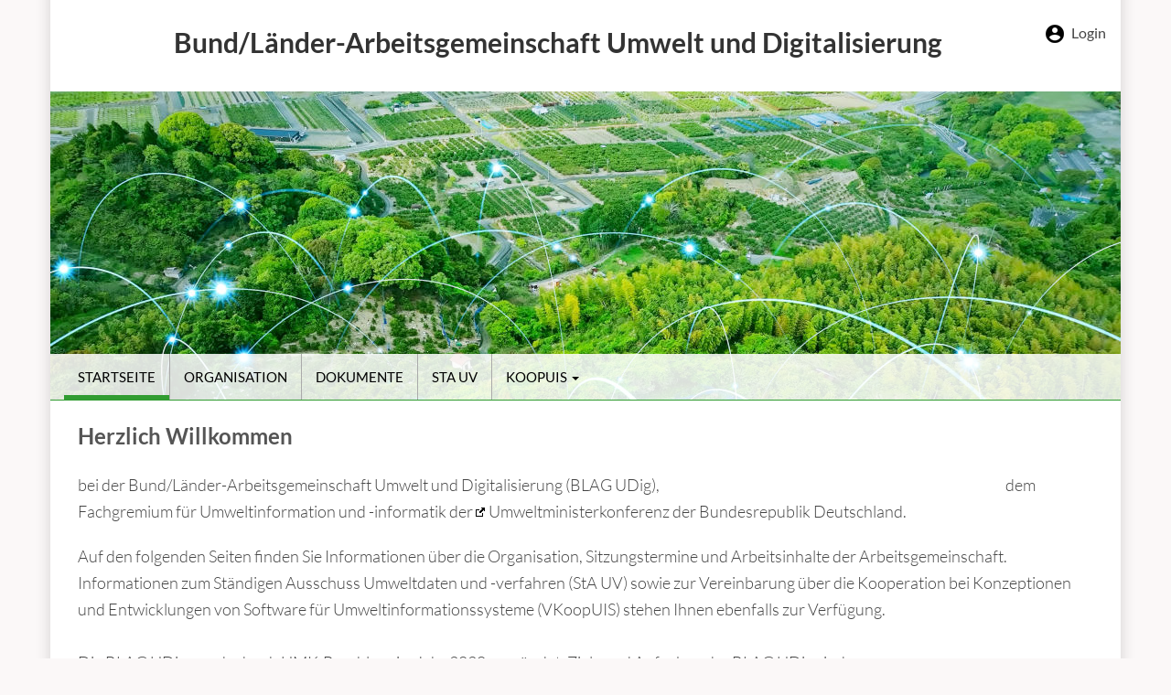

--- FILE ---
content_type: text/html; charset=UTF-8
request_url: https://www.blag-udig.de/
body_size: 3746
content:

<!DOCTYPE html>

<html lang="de">

<head>

	
<title>Startseite - Bund/Länder-Arbeitsgemeinschaft Umwelt und Digitalisierung (BLAG UDig)</title>

<meta charset="utf-8">
<meta name="viewport" content="width=device-width, initial-scale=1">

<meta http-equiv="X-UA-Compatible" content="IE=edge">

<meta name="keywords" lang="de" content="Bund/Länder-Arbeitsgemeinschaft Umwelt und Digitalisierung (BLAG UDig)">
<meta name="description" lang="de" content="Bund/Länder-Arbeitsgemeinschaft Umwelt und Digitalisierung (BLAG UDig)">

<meta name="robots" content="index,follow">

<meta name="format-detection" content="telephone=no">
<meta name="msapplication-TileColor" content="#ffffff">

<meta name="generator" content="WebGenia Content 8.0 - WebMen Internet GmbH - http://www.webmen.de/">

<meta name="theme-color" content="#319C31">

<link rel="icon" type="image/svg"  href="images/favicon-5.svg">

<link rel="canonical" href="https://www.blag-udig.de/Startseite-5.html" />

	
		<link rel="stylesheet" href="styles/bootstrap.3.3.7.min.css">
		<link rel="stylesheet" href="styles/wgc8.css?v=3" media="screen">
		<link rel="stylesheet" href="styles/styles_desktop.css?v=3" media="screen">
		<link rel="stylesheet" href="styles/styles_991.css?v=3" media="screen">
		<link rel="stylesheet" href="styles/styles_769.css?v=3" media="screen">
		<link rel="stylesheet" href="styles/styles_rest.css?v=3" media="screen">
		<link rel="stylesheet" href="styles/buttons.css?v=3" media="screen">
		<link rel="stylesheet" href="styles/fonts.css?v=3" media="screen">
		<link rel="stylesheet" href="styles/links.css?v=3" media="screen">
		<link rel="stylesheet" href="styles/gallery_modal.css?v=3" media="screen">
								<link rel="stylesheet" href="styles/login.css?v=1" media="screen">
		<link rel="stylesheet" href="styles/print.css?v=1" media="print">

									<link rel="stylesheet" type="text/css" href="styles/brws_mac_ch.css" media="screen">
					

		<script src="scripts/jquery-3.7.1.min.js"></script><!-- vorher 3.1.1 -->
		<script src="scripts/bootstrap.3.3.7.min.js"></script>
		<script src="scripts/jquerys_top.js?v=2"></script>
		<script src="scripts/jquery.lazyload.min.js"></script>
		<script src="scripts/validator.min.js"></script>

		<link href="styles/checkbox.css" rel="stylesheet" media="screen">

		
		<style>
			.DivLogin {
				background: transparent url(images/login-rounded-right.png) no-repeat 0px 7px;
			}

			.navbar-btn {
				background: transparent url(images/bg_login_5.gif) no-repeat 5px 50%;
			}

			.MehrLesenLink a:link,
			.MehrLesenLink a:visited {
				color: #319C31;
			}

			.MehrLesenLink a:hover,
			.MehrLesenLink a:active,
			.MehrLesenLink a:focus {
				color: #444 !important;
			}

			.PlainTextLink a:hover,
			.PlainTextLink a:active,
			.PlainTextLink a:focus {
				color: #319C31 !important;
			}

			.btn-primary {
				background-color: #319C31 !important;
				border: none;
				color: #fff;
				font-size: 20px !important;
			}

			@media (min-width:769px) {

				.nav>li>a:hover,
				.nav>li>a:focus {
					background: transparent url(images/nav_line_5.gif) no-repeat 50% 100% !important;
					color: #000 !important;
				}

				.navbar .navbar-nav>.active>a,
				.navbar .navbar-nav>.active>a:hover,
				.navbar .navbar-nav>.active>a:focus {
					background: transparent url(images/nav_line_5.gif) no-repeat 50% 100% !important;
					color: #000 !important;
				}

			}

			@media (max-width:768px) {

				.nav>li>a:hover,
				.nav>li>a:focus {
					color: #319C31 !important;
				}

				.navbar .navbar-nav>.active>a,
				.navbar .navbar-nav>.active>a:hover,
				.navbar .navbar-nav>.active>a:focus {
					color: #319C31 !important;
				}

				.dropdown-menu>li>a:focus,
				.dropdown-menu>li>a:hover {
					background-color: #fff !important;
					color: #319C31 !important;
				}

				.dropdown-menu>.active>a,
				.dropdown-menu>.active>a:focus,
				.dropdown-menu>.active>a:hover {
					background-color: #fff !important;
					color: #319C31 !important;
					outline: 0 none;
					text-decoration: none;
				}

			}
		</style>

	
</head>

<body class="area5">

	
	<nav aria-label="Direktsprunglinks innerhalb dieser Seite" id="nav-invisible">

		<a class="unsichtbar" href="#samainmenuA">Hauptnavigation anspringen</a>
		<a class="unsichtbar" href="#sacontentA">Hauptbereich anspringen</a>
				<a class="unsichtbar" href="#footerA">Fußbereich anspringen</a>

	</nav>
	
	<div id="wrap">

		<header class="container no-gutter NoPrint">

			<div class="col-lg-11 col-md-11 col-sm-10 col-xs-12">

				
				<div class="DivLogo">

					<a href="Startseite-5.html" aria-label="Zur Startseite"><img src="images/logo_5.png" class="ImgLogo" alt="Bund/Länder-Arbeitsgemeinschaft Umwelt und Digitalisierung"></a>

				</div>

				
				<div class="DivTitle TitleText" >

					Bund/Länder-Arbeitsgemeinschaft Umwelt und Digitalisierung
				</div>

			</div>

			<div class="col-lg-1 col-md-1 col-sm-2 col-xs-0 text-right" id="saintern">

					
						<div class="DivLogin LoginLink">

							<a href="#" data-toggle="modal" data-target="#login-modal">Login</a>

						</div>
							
						
					
				</div>
		</header>

		
		<section aria-label="Naturaufnahme" class="container no-gutter NoPrint DivHeadPic" style="background:url(images/headpic_5.jpg) no-repeat 50% 0 !important;height:337px;">

		</section>

		<div class="container no-gutter NoPrint" id="samainmenu"><a id="samainmenuA" tabindex="-1"></a>

			<!-- http://www.w3schools.com/bootstrap/tryit.asp?filename=trybs_navbar_collapse&stacked=h -->


<div id="nav" class="navSettings">

	<nav class="navbar">

		<div class="container no-gutter">

			
				<div class="navbar-header">

					<button type="button" class="btn btn-default navbar-btn LoginBtn" onclick="location.href='save/'">Login</button>
					<button type="button" class="navbar-toggle" data-toggle="collapse" data-target="#myNavbar" aria-label="Menü öffnen">
						<span class="icon-bar"></span>
						<span class="icon-bar"></span>
						<span class="icon-bar"></span>
					</button>

				</div>
			
			<div class="collapse navbar-collapse" id="myNavbar">

				<ul class="nav navbar-nav">

					
						<li class="active"><a href="Startseite-5.html" >Startseite</a>

									
			</li>

		
						<li class=""><a href="Organisation-59.html" >Organisation</a>

									
			</li>

		
						<li class=""><a href="Dokumente-62.html" >Dokumente</a>

									
			</li>

		
						<li class=""><a href="StA-UV.html" >StA UV</a>

									
			</li>

		
						<li class=" dropdown"><a href="KoopUIS.html"  class="dropdown-toggle" data-toggle="dropdown" role="button" aria-haspopup="true" aria-expanded="true" >KoopUIS <span class="caret"></span></a>

									
										<ul class="dropdown-menu">

											
												<li><a href="KoopUIS-Organisation-340.html">Organisation</a></li>

					
												<li><a href="KoopUIS-Projektuebersicht.html">Projektübersicht</a></li>

										
				</ul>

			
			</li>

		


		</ul>

			</div>

		</div>

	</nav>

</div>
		</div>

		<div class="DivPrintLogo">

			<img src="images/logo_5.png" class="ImgLogo" alt="Bund/Länder-Arbeitsgemeinschaft Umwelt und Digitalisierung"><br>

			<span style="font-size:26px;">Bund/Länder-Arbeitsgemeinschaft Umwelt und Digitalisierung</span>

		</div>

		<main class="container no-gutter-991 DivContent" style="border-top:1px solid #319C31;" id="sacontent">

			<div class="col-lg-12 col-md-12 col-sm-12 col-xs-12">

				
				<a id="sacontentA" tabindex="-1"></a><h1>Herzlich Willkommen</h1>

				




	<a id="ct69"></a>
	
	<div class="row PlainText PlainTextLink" style="margin-bottom:30px;" id="conID69">

		
		<!-- Bild-Text-Templates inkl. Mehr-lesen -->

			<div class="col-sm-12">

				
					
				
				<div>

				
				
				
					
						<p>bei der Bund/L&auml;nder-Arbeitsgemeinschaft Umwelt und Digitalisierung (BLAG UDig),&nbsp; &nbsp; &nbsp; &nbsp; &nbsp; &nbsp; &nbsp; &nbsp; &nbsp; &nbsp; &nbsp; &nbsp; &nbsp; &nbsp; &nbsp; &nbsp; &nbsp; &nbsp; &nbsp; &nbsp; &nbsp; &nbsp; &nbsp; &nbsp; &nbsp; &nbsp; &nbsp; &nbsp; &nbsp; &nbsp; &nbsp; &nbsp; &nbsp; &nbsp; &nbsp; &nbsp; &nbsp; &nbsp; &nbsp; &nbsp; &nbsp; &nbsp; &nbsp; &nbsp; &nbsp; &nbsp; &nbsp; &nbsp; &nbsp; &nbsp; &nbsp; &nbsp; &nbsp; &nbsp; &nbsp; &nbsp; &nbsp; &nbsp; &nbsp; &nbsp; &nbsp; &nbsp; &nbsp; dem Fachgremium f&uuml;r Umweltinformation und -informatik der <a href="https://umweltministerkonferenz.de" target="_blank" class="ExternalLink">Umweltministerkonferenz der Bundesrepublik Deutschland</a>.</p>

<div>
<div>
<div>Auf den folgenden Seiten finden Sie Informationen &uuml;ber die Organisation, Sitzungstermine und Arbeitsinhalte der Arbeitsgemeinschaft.</div>

<div>Informationen zum St&auml;ndigen Ausschuss Umweltdaten und -verfahren (StA UV) sowie zur Vereinbarung &uuml;ber die Kooperation bei Konzeptionen und Entwicklungen von Software f&uuml;r Umweltinformationssysteme (VKoopUIS) stehen Ihnen ebenfalls zur Verf&uuml;gung.</div>

<div>&nbsp;</div>

<div>Die BLAG UDig wurde durch UMK-Beschluss im Jahr 2020 gegr&uuml;ndet. Ziele und Aufgaben der BLAG UDig sind u.a.:
<div>
<div>
<ul>
	<li>Abstimmung gemeinsamer Bund-L&auml;nder-Ziele und Begleitung&nbsp;ihrer Umsetzung, insbesondere im Hinblick auf die&nbsp;innerhalb der Umweltverwaltung ben&ouml;tigten informationstechnischen Systeme,</li>
	<li>Erarbeitung von L&ouml;sungen und Empfehlungen f&uuml;r die Umweltverwaltungen der L&auml;nder und des Bundes,&nbsp;</li>
	<li>Zusammenarbeit mit der Umweltministerkonferenz (UMK): Beratung und Impulsgebung gegen&uuml;ber der UMK sowie Bearbeitung von Auftr&auml;gen der UMK</li>
	<li>Zusammenarbeit mit anderen UMK-Gremien: Digitalisierung als &uuml;bergreifendes Thema f&uuml;r alle Bund/L&auml;nder-Arbeitsgemeinschaften</li>
	<li>Inhaltliche Schwerpunkte der BLAG UDig sind Citizen Science/Crowd Data, Open Data, K&uuml;nstliche Intelligenz, Fernerkundung</li>
</ul>

<div>Mitglieder der BLAG UDig sind die f&uuml;r Digitalisierungsbelange zust&auml;ndigen Abteilungsleitungen der obersten Landesumweltbeh&ouml;rden und die zust&auml;ndige Unterabteilungsleitung der obersten Bundesumweltbeh&ouml;rde.</div>
</div>
</div>
</div>
</div>
</div>

					
					
				
				</div>

				
			</div>

		
		
	</div>

	


			</div>

			
		</main>

		<div id="push"></div>

	</div>

			<footer id="footer" class="NoPrint"  style="margin-bottom:83px !important;" ><a id="footerA" tabindex="-1"></a>

			<div class="container no-gutter NoPrint DivFooterInner" style="background-color:#74B574;">

								
				<span class="FooterLinkOff"><a href="Datenschutz-18.html">Datenschutz</a></span><br class="br-only-rest">
				
				<span class="FooterLinkOff"><a href="Impressum-19.html">Impressum</a></span><br class="br-only-rest">
				
				<span class="FooterLinkOff"><a href="Sitemap-20.html">Sitemap</a></span><br class="br-only-rest">

				<span class="FooterLinkOff"><a href="Barrierefreiheit-424.html">Barrierefreiheit</a></span>

				<!--<span class="FooterLinkOff btn-bf"><a href="#top">Barrierefreiheit</a></span>-->

			</div>

		</footer>
	<div class="modal fade" id="login-modal" tabindex="-1" role="dialog" aria-hidden="true" style="display: none;z-index: 1001100;">
	<div class="modal-dialog">
		<div class="loginmodal-container">
			<form method="post" action="save/index.php">
			<h1>Login zum Internen Bereich</h1>
			<label for="Benutzerkennung">Benutzerkennung *</label>
			<input type="text" name="blagkennung" id="Benutzerkennung" class="input-login">
			<label for="Passwort">Passwort *</label>
			<input type="password" name="blagpw" id="Passwort" class="input-login" style="margin-bottom:20px;">
			<input type="submit" name="login" class="btn btn-default" value="Login">&nbsp;&nbsp;<button type="button" class="btn btn-link" data-dismiss="modal">Abbrechen</button>
			</form>
		</div>
	</div>
</div>
		<div class="NoPrint" style="display:none;"><a id="back-to-top" href="#" class="btn btn-primary btn-lg back-to-top" role="button" aria-label="Seitenanfang" data-toggle="tooltip" data-placement="left"><span class="glyphicon glyphicon-chevron-up"></span></a></div>

		<script src="scripts/jquerys_bottom.js"></script>

		<!-- GENERATED BY WebGenia Content 8 -->
		<!-- Copyright 1996-2026 WebMen Internet GmbH -->

	
</body>

</html>



--- FILE ---
content_type: text/css
request_url: https://www.blag-udig.de/styles/wgc8.css?v=3
body_size: 2178
content:
html, body {
	height: 100%;
	font-size:100%;
}
body{
	font-size:87.5%
}

.DivPrintLogo {
	display:none;
}

/* TEMPLATES */

.Template3 {
	margin-bottom:5px;
}

.Template4 {
	margin-top:5px;
}

.Template5 {
	margin:0px;
}


a:focus, button:focus, input:focus, textarea:focus, select:focus, label:focus {
	outline: 2px solid #444 !important;
	outline-offset: 2px !important;
}

/* Sprunglinks barrierefrei */

#nav-invisible {
	position: absolute;
	top: 5px;
	left: 0px;
	font-family: 'Roboto',verdana,sans-serif;
	font-size: 1em;
}

.unsichtbar:not(:focus) {
	position: absolute;
	height: 1px;
	width: 1px;
	overflow: hidden;
	clip: rect(0 0 0 0);
	clip-path: inset(100%);
	white-space: nowrap;
}

:target:before {
	content: "";
	display: block;
	height: 93px;
	margin: -93px 0 0 0;
	z-index: -9999;
}



/* PICS */

.TempatePic {
	max-width:100%;
	height: auto;
}

.Tempate11Pic {
	max-width:100%;
	height: auto;
	margin-bottom:10px;
}

.GalThumb {
	margin:0px 10px 10px 0px;
	float:left;
}

.ImgHeadPic {
	height: auto;
	max-width:100%;
}

.ImgLogo {
	height: auto;
	max-width:100%;
	display: inline-block;
}

.ImgLogo {
	height: auto;
	max-width:100%;
	display: block;
}



/* IFRAMES */

.elastic-iframe {
	position: relative;
	padding-bottom: 55%;
	padding-top: 15px;
	height: 0;
	overflow: hidden;
}

.elastic-iframe iframe {
	position: absolute;
	top: 0;
	left: 0;
	width: 100%;
	height: 100%;
}

iframe {
	display:block;
}




/* FORMULARE */

label {
	font-weight:300 !important;
	margin-top:10px;
}

.checkboxMarginBottom {
	margin-bottom:10px;
}

.btn-default:focus,
.btn-default.focus {
  color: #333;
  background-color: #e6e6e6;
  border-color: #8c8c8c;
}
.btn-default:hover {
  color: #333;
  background-color: #e6e6e6;
  border-color: #adadad;
}



/* DIVERSES */

th, td {
	padding:5px !important;
}

.DivBreadcrumb {
	margin-bottom:30px;
}

.DivAdressPrint {
	display:none;
}

ol, ul {
	margin-bottom: 20px;
	margin-top: 0;
}

.Sitemap ul {
	margin-left:-20px;
}

.DocUl {
	margin-left:-24px;
	list-style-type:none;
}

.DocUl li {
	margin-bottom:6px;
}

.DocUlFaq {
	margin-left:-40px;
	list-style-type:none;
}

.DocUlFaq li {
	margin-bottom:6px;
}

.AlignLeft {
	text-align:left !important;
}

.AlignCenter {
	text-align:center !important;
}

.AlignRight {
	text-align:right !important;
}

.close {
	opacity: 1 !important;
}

.ExtraRightPadding30 {

}

.ExternalLink {
	background:transparent url(../images/external_link.png) no-repeat 0% 60%;
	padding:0px 0px 0px 14px;
}

.DisplayFlex {
	display:flex;
	display: -webkit-flex;
	-webkit-flex-flow: row wrap;
	flex-flow: row wrap;
}

.no-gutter {
	padding-right:0px;
	padding-left:0px;
}

.PreviewBg {
	background:transparent url(../images/preview_bg.gif) repeat 0 0;
}

.markSearchString {
	background:#ff0;
}

.back-to-top {
	cursor: pointer;
	position: fixed;
	bottom: 20px;
	right: 20px;
	display:none;
}

.cc_container {
	background:transparent url(../images/bg_cockieconsent.png) repeat 0 0 !important;
}

.btn-primary.focus, .btn-primary:focus {
    background-color: #666666 !important;
    border:none;
    color: #fff;
}

.btn-primary:hover {
    background-color: #666666 !important;
    border:none;
    color: #fff;
}


.form-horizontal .control-label {
    text-align:left;
    font-weight:300 !important;
    margin-bottom:5px;
}

.form-control {
    font-size: 20px;
    height: auto !important;
}

/* pagination style */
.pagin {
padding: 2px 0;
margin-top: 20px;
font-weight: bold;
}
.pagin * {
padding: 6px 8px;
margin: 0;
}
.pagin a, .pagin a {
background-color: #EFEFEF;
color: #666666;
text-decoration: none;
}
.pagin a:visited {
background-color: #EFEFEF;
color: #60606F;
text-decoration: none;
}
.pagin a:hover, .pagin a:active {
background-color: white;
color: #CC0000;
text-decoration: none;
}
.pagin span {
cursor: default;
background-color: #F0F0F0;
color: #B0B0B0;
}
.pagin span.current {
background-color: #666666;
color: white;
}


/* NAVIGATION */

@media (min-width:769px) {

	.navbar .navbar-nav > li > a:hover, .navbar .navbar-nav > li > a:focus {
		color: #000;  /*Sets the text hover color on navbar*/
	}
	
	.navbar .navbar-nav > .active > a, .navbar .navbar-nav > .active >   
	a:hover, .navbar .navbar-nav > .active > a:focus {
		color: #000; /*BACKGROUND color for active*/
		background:transparent;
	}
	
	.navbar {
		background:transparent !important;
		border:none !important;
		border-color: #fff;
	}
	
	.dropdown-menu > li > a:hover,
	.dropdown-menu > li > a:focus {
		color: #000;
		text-decoration: none;
		background-color: #66CCFF;  /*change color of links in drop down here*/
	}
	
	.nav > li > a:link,
	.nav > li > a:visited,
	.nav > li > a:active {
		font-family:'Lato',arial,verdana,sans-serif;
		font-size:15px;
		color:#000;
		text-transform:uppercase;
		text-decoration: none;
		background-color:transparent;
		font-weight:400;
	}
	
	
	.navbar .navbar-nav > li > a {
		color: 000; /*Change active text color here*/
	}

	.dropdown-menu {
	    background-clip: padding-box;
	    background-color: #fff;
	    border: 1px solid rgba(0, 0, 0, 0.15);
	    border-radius: 0px;
	    box-shadow: 0 6px 12px rgba(0, 0, 0, 0.176);
	    display: none;
	    float: left;
	    font-size: 15px;
	    left: 0;
	    list-style: outside none none;
	    margin: 2px 0 0;
	    width: 320px;
	    padding: 5px 0;
	    position: absolute;
	    text-align: left;
	    top: 100%;
	    z-index: 1000;
	    font-weight: 300;
	    font-family:'Lato',arial,verdana,sans-serif;
	}
	
	.dropdown-menu.pull-right {
	    left: auto;
	    right: 0;
	}
	.dropdown-menu .divider {
	    background-color: #e5e5e5;
	    height: 1px;
	    margin: 9px 0;
	    overflow: hidden;
	}
	.dropdown-menu > li > a {
	    clear: both;
	    color: #000;
	    display: block;
	    font-weight: 300;
	    line-height: 1.42857;
	    padding: 3px 20px;
white-space: normal !important;
	    border-right: none !important;
	}
	.dropdown-menu > li > a:focus, .dropdown-menu > li > a:hover {
	    background-color: #f5f5f5;
	    color: #262626;
	    text-decoration: none;
	}
	.dropdown-menu > .active > a, .dropdown-menu > .active > a:focus, .dropdown-menu > .active > a:hover {
	    background-color: #ddd;
	    color: #000;
	    outline: 0 none;
	    text-decoration: none;
	}
	.dropdown-menu > .disabled > a, .dropdown-menu > .disabled > a:focus, .dropdown-menu > .disabled > a:hover {
	    color: #000;
	}
	.dropdown-menu > .disabled > a:focus, .dropdown-menu > .disabled > a:hover {
	    background-color: transparent;
	    background-image: none;
	    cursor: not-allowed;
	    text-decoration: none;
	}
	
	
	ul.navbar-nav > li{
	  float: left;
	  list-style: none;
	  padding:0px;
	  border-right: 1px solid #aaa;
	}
	ul.navbar-nav > li a{
	  text-decoration: none;
	}
	ul.navbar-nav > li:last-child{  
	  border-right: none;
	}

}

@media (max-width:768px) {

	.navbar .navbar-nav > li > a:hover, .navbar .navbar-nav > li > a:focus {
		color: #000;  /*Sets the text hover color on navbar*/
	}
	
	.navbar .navbar-nav > .active > a, .navbar .navbar-nav > .active >   
	a:hover, .navbar .navbar-nav > .active > a:focus {
		color: #000; /*BACKGROUND color for active*/
		background:transparent;
	}
	
	.navbar {
		background:transparent !important;
		border:none !important;
		border-color: #fff;
	}
	
	.dropdown-menu > li > a:hover,
	.dropdown-menu > li > a:focus {
		color: #000;
		text-decoration: none;
		background-color: #66CCFF;  /*change color of links in drop down here*/
	}
	
	.nav > li > a:link,
	.nav > li > a:visited,
	.nav > li > a:active {
		font-family:'Lato',arial,verdana,sans-serif;
		font-size:16px;
		color:#000;
		text-transform:uppercase;
		text-decoration: none;
		background-color:transparent;
		font-weight:400;
	}
	
	
	.navbar .navbar-nav > li > a {
		color: 000; /*Change active text color here*/
	}

	.dropdown-menu {
	    background-clip: padding-box;
	    background-color: #fff;
	    border: 1px solid rgba(0, 0, 0, 0.15);
	    border-radius: 0px;
	    box-shadow: 0 6px 12px rgba(0, 0, 0, 0.176);
	    display: none;
	    float: left;
	    font-size: 16px;
	    left: 0;
	    list-style: outside none none;
	    margin: 2px 0 0;
	    min-width: 200px;
	    padding: 5px 0;
	    position: absolute;
	    text-align: left;
	    top: 100%;
	    z-index: 1000;
	    font-weight: 300;
	    font-family:'Lato',arial,verdana,sans-serif;
	}
	.dropdown-menu.pull-right {
	    left: auto;
	    right: 0;
	}
	.dropdown-menu .divider {
	    background-color: #e5e5e5;
	    height: 1px;
	    margin: 9px 0;
	    overflow: hidden;
	}
	.dropdown-menu > li > a {
	    clear: both;
	    color: #000;
	    display: block;
	    font-weight: 300;
	    line-height: 1.42857;
	    padding: 3px 20px;
	    white-space: nowrap;
	    border-right: none !important;
	}
	.dropdown-menu > li > a:focus, .dropdown-menu > li > a:hover {
	    background-color: #f5f5f5;
	    color: #262626;
	    text-decoration: none;
	}
	.dropdown-menu > .active > a, .dropdown-menu > .active > a:focus, .dropdown-menu > .active > a:hover {
	    background-color: #ddd;
	    color: #000;
	    outline: 0 none;
	    text-decoration: none;
	}
	.dropdown-menu > .disabled > a, .dropdown-menu > .disabled > a:focus, .dropdown-menu > .disabled > a:hover {
	    color: #000;
	}
	.dropdown-menu > .disabled > a:focus, .dropdown-menu > .disabled > a:hover {
	    background-color: transparent;
	    background-image: none;
	    cursor: not-allowed;
	    text-decoration: none;
	}
	
}


--- FILE ---
content_type: text/css
request_url: https://www.blag-udig.de/styles/styles_desktop.css?v=3
body_size: 849
content:
@media (min-width: 1201px) {
  body {
    /*
		-moz-hyphens: auto !important;
		-o-hyphens: auto;
		-webkit-hyphens: auto;
		-ms-hyphens: auto;
		hyphens: auto;
		*/
    background: #fbf8f8 url(../images/bg_body.png) repeat-y 50% 0;
  }

  #wrap {
    min-height: 100%;
    height: auto !important;
    height: 100%;
    margin: 0 auto -164px;
  }

  nav {
    position: relative;
    width: 100%;
    border-radius: 0px !important;
    z-index: 10000;
  }

  .navSettings {
    margin-top: -50px;
    background: transparent url(../images/bg_nav.png) repeat 0 0;
  }

  #push,
  #footer {
    height: 164px;
  }

  #footer {
    background: transparent;
    padding: 10px 0px 0px 0px;
    box-sizing: border-box;
  }

  .DivLogo {
    background: transparent;
    width: 120px;
    height: 100px;
    padding: 0px;
    margin: 0px;
    position: relative;
    float: left;
    box-sizing: border-box;
  }

  body.area2 .DivLogo {
    width: 130px;
  }

  body.area8 .DivLogo {
    width: 10px;
  }

  .DivTitle {
    background: transparent;
    height: 100px;
    width: 890px;
    padding: 26px 0px 0px 0px;
    margin: 0px;
    position: relative;
    float: left;
    box-sizing: border-box;
  }

  .TitleText {
    font-family: "Lato", arial, verdana, sans-serif;
    font-size: 30px;
    line-height: 40px;
    color: #333;
    font-weight: 700;
  }

  .DivLogin {
    width: 80px;
    height: 30px;
    padding: 5px 14px 5px 0px;
    margin: 20px 0px 0px 0px;
  }

  .DivGBS {
    position:absolute;
    top:50px;
    right:17px;
    width:160px;
    background:transparent url(../images/icon-gebaerdensprache.png) no-repeat 0 50%;
  }

  .DivLES {
    position:absolute;
    top:71px;
    right:17px;
    width:160px;
    background:transparent url(../images/icon-leichte-sprache.png) no-repeat 0 50%;
  }

  .LoginBtn {
    display: none;
  }

  .DivContent {
    margin-top: -20px;
    padding-top: 20px;
  }

  .DivFooterInner {
    background: url(../images/bg_footer.png) repeat-x 0 0;
    width: 1170px;
    height: 162px;
    box-sizing: border-box;
    text-align: right;
    padding: 60px 0px 0px 0px;
  }

  /* Menu Ausklappen bei Hover */
  .dropdown:hover .dropdown-menu,
  .dropdown:focus-within .dropdown-menu {
    display: block;
  }

  .Template1 {
    float: left;
    margin-right: 15px;
  }

  .Template2 {
    float: right;
    margin-left: 15px;
  }

  .no-gutter-991 {
  }

  .ShowResNav {
    display: none;
  }
  
  
  .ShowOnlyResNav {
    display: none !important;
  }
  
	.br-only-rest {
		display: none;
	}

}


--- FILE ---
content_type: text/css
request_url: https://www.blag-udig.de/styles/styles_991.css?v=3
body_size: 953
content:
@media (min-width:991px) and (max-width:1200px) {

	body {
		/*
		-moz-hyphens: auto !important;
		-o-hyphens: auto;
		-webkit-hyphens: auto;
		-ms-hyphens: auto;
		hyphens: auto;
		*/
		background:#FBF8F8 url(../images/bg_body_991.png) repeat-y 50% 0;
	}
		
		#wrap {
			min-height: 100%;
			height: auto !important;
			height: 100%;
			margin: 0 auto -164px;
		}
		
			nav {
				position: relative;
				width: 100%;
				border-radius:0px !important;
				z-index:10000;
			}
		
				.navSettings {
					margin-top:-50px;
					background:transparent url(../images/bg_nav.png) repeat 0 0;
				}
		
		#push, #footer {
			height: 164px;
		}
		
		#footer {
			background:transparent;
			padding:10px 0px 0px 0px;
			box-sizing:border-box;
		}
		
			.DivLogo {
				background:transparent;
				width:15%;
				height:100px;
				padding:0px;
				margin:0px;
				position:relative;
				float:left;
				box-sizing:border-box;
			}

			.DivTitle {
				background:transparent;
				height:100px;
				width:85%;
				padding:28px 0px 0px 0px;
				margin:0px;
				position:relative;
				float:left;
				box-sizing:border-box;
			}
				
				.TitleText {
					font-family:'Lato',arial,verdana,sans-serif;
					font-size:25px;
					line-height:35px;
					color:#333;
					font-weight:700;
				}

  .DivLogin {
  	position:absolute;
  	 top:23px;
    right:17px;
    width: 80px;
    height: 30px;
    padding: 5px 14px 5px 20px;
     text-align:right;
  }

  .DivGBS {
    position:absolute;
    top:50px;
    right:17px;
    width:160px;
    background:transparent url(../images/icon-gebaerdensprache.png) no-repeat 0 50%;
    text-align:right;
  }

  .DivLES {
    position:absolute;
    top:71px;
    right:17px;
    width:160px;
    background:transparent url(../images/icon-leichte-sprache.png) no-repeat 0 50%;
    text-align:right;
  }

				.LoginBtn {
					display:none;
				}

			.DivContent {
				margin-top:-20px;
				padding-top:20px;
			}

			.DivFooterInner {
				background: url(../images/bg_footer.png) repeat-x 0 0;
				width:100%;
				height:162px;
				box-sizing:border-box;
				text-align:right;
				padding:60px 0px 0px 0px;
			}



	/* Menu Ausklappen bei Hover */
	.dropdown:hover .dropdown-menu, .dropdown:focus-within .dropdown-menu {
		display: block;
	}

	.Template1 {
		float:left;
		margin-right:15px;
	}

	.Template2 {
		float:right;
		margin-left:15px;
	}


	
	.no-gutter-991 {
		padding-left: 0px !important;
		padding-right: 0px !important;
	}
	
	.text-right {
		text-align:center !important;
	}


	.ShowResNav {
		display:none;
	}

  .ShowOnlyResNav {
    display: none !important;
  }
  
	.br-only-rest {
		display: none;
	}

}

--- FILE ---
content_type: text/css
request_url: https://www.blag-udig.de/styles/styles_rest.css?v=3
body_size: 1005
content:
@media (min-width:1px) and (max-width:768px) {

	body {
		-moz-hyphens: auto !important;
		-o-hyphens: auto;
		-webkit-hyphens: auto;
		-ms-hyphens: auto;
		hyphens: auto;
		background:#fff;
	}
		
	#wrap {
		min-height: 100%;
		height: auto !important;
		height: 100%;
		margin: 0 auto -164px;
	}
		
	nav {
		position: relative;
		width: 100%;
		border-radius:0px !important;
		z-index:10000;
	}
			
	.navbar-header, .navbar-collapse {
		width:100% !important;
		margin-left:0px !important;
	}
	
	.navbar-btn {
		margin:6px 0px 0px 13px;
		padding:10px 10px 10px 35px;
		border: 1px solid #444;
	}

	.navbar-toggle, .icon-bar {
		border: 1px solid #444;
	}
	
	.icon-bar {
		background-color: #444;
	}
		
	#push, #footer {
		height: 164px;
	}
	
	#footer {
		background:transparent;
		padding:10px 0px 0px 0px;
		box-sizing:border-box;
	}
		
	.DivLogo {
		background:transparent;
		width:25%;
		padding:0px 20px 0px 0px;
		margin:0px;
		position:relative;
		float:left;
		box-sizing:border-box;
	}

	.DivTitle {
		background:transparent;
		width:75%;
		padding:14px 0px 20px 0px;
		margin:0px;
		position:relative;
		float:left;
		box-sizing:border-box;
	}
		
	.TitleText {
		font-family:'Lato',arial,verdana,sans-serif;
		font-size:23px;
		line-height:29px;
		color:#333;
		font-weight:700;
	}

	.DivLogin {
		background:transparent url(../images/bg_login.gif) no-repeat 50% 50%;
		width:66px;
		height:30px;
		padding:25px 0px 5px 0px;
		margin:20px 0px 0px 0px;
		display:none;
	}
	
  .DivGBS {
    position:absolute;
    top:70px;
    right:-14px;
    width:180px;
    background:transparent url(../images/icon-gebaerdensprache.png) no-repeat 0 50%;
    display:none;
  }

	.DivHeadPic {
		display:none;
	}
	
	.DivContent {
		margin-top:0px;
		padding-top:20px;
	}

	.DivFooterInner {
		background: url(../images/bg_footer_rest.png) repeat-x 0 0;
		width:100%;
		height:262px;
		box-sizing:border-box;
		text-align:center;
		padding:60px 0px 0px 0px;
	}
				
	.FooterLinkOff a:link, .FooterLinkOff a:visited {
		margin:0px 10px 0px 0px !important;
	}
	
	.FooterLinkOn a:link, .FooterLinkOn a:visited, .FooterLinkOn a:hover, .FooterLinkOn a:active, .FooterLinkOn a:focus {
		margin:0px 10px 0px 0px !important;
	}


	.Template1 {
		clear:both;
		margin-bottom:15px;
	}

	.Template2 {
		clear:both;
		margin-bottom:15px;
	}


	.no-gutter-991 {
		padding-left: 0px !important;
		padding-right: 0px !important;
	}
	
	.text-right {
		text-align:center !important;
	}

	.ExtraMargin30 {
		margin-bottom:30px;
	}
	
	.ShowResNav {
		visibility:visible;
	}
	
  .ShowOnlyResNav {
    visibility:visible !important;
  }
  
	.dropdown-toggle .caret {

		border-top: 8px dashed;
		border-right: 6px solid transparent;
		border-left: 6px solid transparent;
	}

	.br-only-rest {
		visibility:visible !important;
	}

}

--- FILE ---
content_type: text/css
request_url: https://www.blag-udig.de/styles/buttons.css?v=3
body_size: 300
content:

.button {
	border-radius: 4px;
	background-color: #f4511e;
	border: none;
	color: #FFFFFF;
	text-align: center;
	font-size: 28px;
	padding: 20px;
	/* width: 200px; */
	transition: all 0.5s;
	cursor: pointer;
	margin: 5px;
}

.button span {
	cursor: pointer;
	display: inline-block;
	position: relative;
	transition: 0.5s;
}

.button span:after {
	content: '\00bb';
	position: absolute;
	opacity: 0;
	top: 0;
	right: -20px;
	transition: 0.5s;
}

.button:hover span {
	padding-right: 25px;
}

.button:hover span:after {
	opacity: 1;
	right: 0;
}


--- FILE ---
content_type: text/css
request_url: https://www.blag-udig.de/styles/fonts.css?v=3
body_size: 637
content:

/* lato-300 - latin */
@font-face {
	font-family: 'Lato';
	font-style: normal;
	font-weight: 300;
	src: url('../fonts/lato-v17-latin-300.eot'); /* IE9 Compat Modes */
	src: local('Lato Light'), local('Lato-Light'),
		 url('../fonts/lato-v17-latin-300.eot?#iefix') format('embedded-opentype'), /* IE6-IE8 */
		 url('../fonts/lato-v17-latin-300.woff2') format('woff2'), /* Super Modern Browsers */
		 url('../fonts/lato-v17-latin-300.woff') format('woff'), /* Modern Browsers */
		 url('../fonts/lato-v17-latin-300.ttf') format('truetype'), /* Safari, Android, iOS */
		 url('../fonts/lato-v17-latin-300.svg#Lato') format('svg'); /* Legacy iOS */
  }
  
  /* lato-regular - latin */
  @font-face {
	font-family: 'Lato';
	font-style: normal;
	font-weight: 400;
	src: url('../fonts/lato-v17-latin-regular.eot'); /* IE9 Compat Modes */
	src: local('Lato Regular'), local('Lato-Regular'),
		 url('../fonts/lato-v17-latin-regular.eot?#iefix') format('embedded-opentype'), /* IE6-IE8 */
		 url('../fonts/lato-v17-latin-regular.woff2') format('woff2'), /* Super Modern Browsers */
		 url('../fonts/lato-v17-latin-regular.woff') format('woff'), /* Modern Browsers */
		 url('../fonts/lato-v17-latin-regular.ttf') format('truetype'), /* Safari, Android, iOS */
		 url('../fonts/lato-v17-latin-regular.svg#Lato') format('svg'); /* Legacy iOS */
  }
  
  /* lato-700 - latin */
  @font-face {
	font-family: 'Lato';
	font-style: normal;
	font-weight: 700;
	src: url('../fonts/lato-v17-latin-700.eot'); /* IE9 Compat Modes */
	src: local('Lato Bold'), local('Lato-Bold'),
		 url('../fonts/lato-v17-latin-700.eot?#iefix') format('embedded-opentype'), /* IE6-IE8 */
		 url('../fonts/lato-v17-latin-700.woff2') format('woff2'), /* Super Modern Browsers */
		 url('../fonts/lato-v17-latin-700.woff') format('woff'), /* Modern Browsers */
		 url('../fonts/lato-v17-latin-700.ttf') format('truetype'), /* Safari, Android, iOS */
		 url('../fonts/lato-v17-latin-700.svg#Lato') format('svg'); /* Legacy iOS */
  }
  

h1, h2, h3, h4, h5, h6 {
	font-family:'Lato',arial,verdana,sans-serif;
	margin:0px;
	text-decoration:none;
	color:#555555;
}

h1 {
	font-size:1.7em !important;
	line-height:1.6em;
	margin-bottom:20px;
	font-weight:700;
}

h2 {
	font-size:1.4em;
	line-height:1.6em;
	margin-bottom:20px;
	font-weight:700;
}

h3 {
	font-size:1em;
	line-height:1.4em;
	font-weight:400;
}

h4, h5, h6 {
	font-size:1em;
	line-height:1.4em;
	font-weight:400;
}

.PlainText {
	font-family:'Lato',arial,verdana,sans-serif;
	font-size:1.3em;
	line-height:1.6em;
	color:#444;
	font-weight:300;
}

.Text12 {
	font-family:'Lato',arial,verdana,sans-serif;
	font-size:0.9em;
	line-height:26px;
	color:#444;
}

.Text16 {
	font-family:'Lato',arial,verdana,sans-serif;
	font-size:16px;
	line-height:18px !important;
	color:#444;
}

.AlertText {
	color:#a94442;
	font-weight:bold;
}

p {
	margin-bottom:20px !important;
}


--- FILE ---
content_type: text/css
request_url: https://www.blag-udig.de/styles/links.css?v=3
body_size: 450
content:

.PlainTextLink a:link, .PlainTextLink a:visited {
	font-weight:300;
	color:#444;
	text-decoration:underline;
	font-size:1em;
}

.PlainTextLink a:hover, .PlainTextLink a:active, .PlainTextLink a:focus {
	font-weight:300;
	text-decoration:none;
	font-size:1em;
}


.MehrLesenLink a:link, .MehrLesenLink a:visited {
	font-weight:400;
	text-decoration:none;
	font-size:1em;
}

.MehrLesenLink a:hover, .MehrLesenLink a:active, .MehrLesenLink a:focus {
	font-weight:400;
	text-decoration:none;
	font-size:1em;
}


.LoginLink a:link, .LoginLink a:visited {
	font-family:'Lato',arial,verdana,sans-serif;
	font-weight:400;
	color:#444;
	text-decoration:none;
	font-size:16px;
}

.LoginLink a:hover, .LoginLink a:active, .LoginLink a:focus {
	font-family:'Lato',arial,verdana,sans-serif;
	font-weight:400;
	color:#444;
	text-decoration:underline;
	font-size:16px;
}


.WithOutStyle a:link, .WithOutStyle a:visited, .WithOutStyle a:hover, .WithOutStyle a:active, .WithOutStyle a:focus {
	color:#444;
	text-decoration:none;
	font-size:1em;
}


.GlossaryTerm {
	cursor:help;
	border-bottom:1px dashed #444;
}


.btn a:link, .btn a:visited, .btn a:hover, .btn a:active, .btn a:focus {
	color:#fff !important;
	text-decoration:none;
}







.FooterLinkOff a:link, .FooterLinkOff a:visited {
	font-family:'Lato',arial,verdana,sans-serif;
	font-weight:400;
	color:#fff;
	text-decoration:none;
	font-size:16px;
	margin:0px 30px 0px 0px;
}

.FooterLinkOff a:hover, .FooterLinkOff a:active, .FooterLinkOff a:focus {
	text-decoration:underline;
}

.FooterLinkOn a:link, .FooterLinkOn a:visited, .FooterLinkOn a:hover, .FooterLinkOn a:active, .FooterLinkOn a:focus {
	font-family:'Lato',arial,verdana,sans-serif;
	font-weight:400;
	color:#fff;
	text-decoration:underline;
	font-size:16px;
	margin:0px 30px 0px 0px;
}


--- FILE ---
content_type: text/css
request_url: https://www.blag-udig.de/styles/gallery_modal.css?v=3
body_size: 815
content:

/* The Modal (background) */
.modal {
	display: none;
	position: fixed;
	z-index: 1;
	padding-top: 100px;
	left: 0;
	top: 0;
	width: 100%;
	height: 100%;
	overflow: auto;
	background: transparent url(../images/trans_bg_80.png) repeat 0 0;
}

/* Modal Content */
.modal-content {
	position: relative;
	background: none !important;
	margin: auto;
	padding: 0;
	width: 100% !important;
	max-width: 1200px !important;
	border:none !important;
	border-radius: 0px !important;
	text-align:center !important;
	box-shadow:none !important;
}

/* The Close Button */
.close {
	color: white;
	position: absolute;
	top: 60px;
	right: 25px;
	font-size: 35px;
	font-weight: bold;
}

.close:hover,
.close:focus {
	color: #ccc;
	text-decoration: none;
	cursor: pointer;
}

.mySlides {
	display: none;
}

.cursor {
	cursor: pointer
}

/* Next & previous buttons */
.prev2 {
	cursor: pointer;
	position: absolute;
	top: 50%;
	width: auto;
	padding: 20px 20px 20px 10px;
	margin-top: -50px;
	color: white;
	font-weight: bold;
	font-size: 60px;
	transition: 0.6s ease;
	border-radius:0px;
	user-select: none;
	-webkit-user-select: none;
}

.next2 {
	cursor: pointer;
	position: absolute;
	top: 50%;
	width: auto;
	padding: 20px 10px 20px 20px;
	margin-top: -50px;
	color: white;
	font-weight: bold;
	font-size: 60px;
	transition: 0.6s ease;
	border-radius:0px;
	user-select: none;
	-webkit-user-select: none;
}

/* Position the "next button" to the right */
.prev2 {
	left: 0;
	border-radius:0px;
}

.next2 {
	right: 0;
	border-radius:0px;
}

/* On hover, add a black background color with a little bit see-through */
.prev2:hover,
.next2:hover {
	background-color: rgba(0, 0, 0, 0.8);
	font-size: 60px !important;
	color: #ddd !important;
	border-radius:0px;
	font-weight: bold !important;
}

/* Number text (1/3 etc) */
.numbertext {
	color: #f2f2f2;
	font-size: 12px;
	padding: 8px 12px;
	position: absolute;
	top: 0;
}

img {
	/* margin-bottom: -4px; */
}

.caption-container {
	text-align: center;
	background: none !important;
	padding: 5px 16px;
	color: white;
}

.demo {
	opacity: 0.6;
}

.active, .demo:hover {
	opacity: 1;
}

img.hover-shadow {
	transition: 0.3s
}

.hover-shadow:hover {
	box-shadow: 0 4px 8px 0 rgba(0, 0, 0, 0.2), 0 6px 20px 0 rgba(0, 0, 0, 0.19)
}



--- FILE ---
content_type: text/css
request_url: https://www.blag-udig.de/styles/login.css?v=1
body_size: 824
content:
.loginmodal-container {
padding: 10px 30px 30px 30px;
max-width: 350px;
width: 100% !important;
background-color: #F7F7F7;
margin: 0 auto;
border-radius: 2px;
box-shadow: 0px 2px 2px rgba(0, 0, 0, 0.3);
overflow: hidden;

}

.loginmodal-container h1 {
text-align: center;
font-size: 16px;
margin:0px;
}

.loginmodal-container input[type=submit],.loginmodal-container button {
width: 45%;
display: inline-block;
margin-bottom: 0px;
position: relative;
height:35px;
font-size: 14px !important;
}

.loginmodal-container input[type=text], input[type=password] {
height: 44px;
font-size: 16px;
width: 100%;
margin-bottom: 10px;
-webkit-appearance: none;
background: #fff;
border: 1px solid #929292;
border-top: 1px solid #929292;
/* border-radius: 2px; */
padding: 0 8px;
box-sizing: border-box;
-moz-box-sizing: border-box;
}

.loginmodal-container input[type=text]:hover, input[type=password]:hover {
border: 1px solid #929292;
border-top: 1px solid #929292;
-moz-box-shadow: inset 0 1px 2px rgba(0,0,0,0.1);
-webkit-box-shadow: inset 0 1px 2px rgba(0,0,0,0.1);
box-shadow: inset 0 1px 2px rgba(0,0,0,0.1);
}

.loginmodal {
text-align: center;
font-size: 14px;
font-family: 'Arial', sans-serif;
font-weight: 700;
height: 36px;
padding: 0 8px;
/* border-radius: 3px; */
/* -webkit-user-select: none;
user-select: none; */
}

.loginmodal-submit {
/* border: 1px solid #3079ed; */
border: 0px;
color: #fff;
text-shadow: 0 1px rgba(0,0,0,0.1); 
background-color: #4d90fe;
padding: 17px 0px;
font-family: 'Arial', sans-serif;
font-size: 14px;
/* background-image: -webkit-gradient(linear, 0 0, 0 100%,   from(#4d90fe), to(#4787ed)); */
}

.loginmodal-submit:hover {
/* border: 1px solid #2f5bb7; */
border: 0px;
text-shadow: 0 1px rgba(0,0,0,0.3);
background-color: #357ae8;
/* background-image: -webkit-gradient(linear, 0 0, 0 100%,   from(#4d90fe), to(#357ae8)); */
}

.loginmodal-container a {
text-decoration: none;
color: #666;
font-weight: 400;
text-align: center;
display: inline-block;
opacity: 0.6;
transition: opacity ease 0.5s;
}

.loginmodal-container .btn.btn-default {
background-color: #286090;
border-color: #929292 !important;
color:#fff;
}

.loginmodal-container .btn.btn-default:focus-visible,
.loginmodal-container .btn.btn-link:focus-visible{
outline: 2px solid #929292 !important;
outline-offset: 2px !important;
border: none;
border-radius: 4px;
}

.loginmodal-container .input-login:focus-visible {
outline: 2px solid #929292 !important;
outline-offset: 2px !important;
border: inherit;
border-radius: 4px;
}

.login-help{
font-size: 12px;
}

--- FILE ---
content_type: text/css
request_url: https://www.blag-udig.de/styles/brws_mac_ch.css
body_size: 93
content:

.PlainTextLink a:link, .PlainTextLink a:visited {
	text-decoration:none !important;
}


--- FILE ---
content_type: text/css
request_url: https://www.blag-udig.de/styles/checkbox.css
body_size: 764
content:
body{-webkit-animation:bugfix infinite 1s}@-webkit-keyframes bugfix{from{padding:0}to{padding:0}}.checkbox-btn,.radio-btn{position:relative;padding-left:20px}.checkbox-btn input[type="checkbox"],.checkbox-btn input[type="radio"],.radio-btn input[type="checkbox"],.radio-btn input[type="radio"]{position:absolute;opacity:0;z-index:1}.checkbox-btn label,.radio-btn label{display:inline-block;line-height:24px;vertical-align:middle;position:relative;padding-left:10px;cursor:pointer;user-select:none;color:#666666}.checkbox-btn label::after,.radio-btn label::after{position:absolute;content:"";width:24px;height:24px;left:0;top:0;margin-left:-20px;background-color:white;border:3px solid #666666;-webkit-border-radius:3px;border-radius:3px;background-clip:padding-box;cursor:pointer}.checkbox-btn label::before,.radio-btn label::before{position:absolute;content:"";width:14px;height:8px;top:6px;left:9px;margin-left:-24px;border:3px solid #00C000;border-top:none;border-right:none;background:transparent;-moz-transform:rotate(-45deg);-o-transform:rotate(-45deg);-ms-transform:rotate(-45deg);-webkit-transform:rotate(-45deg);transform:rotate(-45deg);opacity:0;-webkit-transition:all 0.15s ease-in-out;-o-transition:all 0.15s ease-in-out;transition:all 0.15s ease-in-out;z-index:1}.checkbox-btn label:active::before,.radio-btn label:active::before{opacity:0.3}.checkbox-btn input[type="checkbox"]:checked+label,.checkbox-btn input[type="radio"]:checked+label,.radio-btn input[type="checkbox"]:checked+label,.radio-btn input[type="radio"]:checked+label{color:#00C000}.checkbox-btn input[type="checkbox"]:checked+label::after,.checkbox-btn input[type="radio"]:checked+label::after,.radio-btn input[type="checkbox"]:checked+label::after,.radio-btn input[type="radio"]:checked+label::after{border:3px solid #00C000}.checkbox-btn input[type="checkbox"]:checked+label::before,.checkbox-btn input[type="radio"]:checked+label::before,.radio-btn input[type="checkbox"]:checked+label::before,.radio-btn input[type="radio"]:checked+label::before{opacity:1}.checkbox-btn input[type="checkbox"]:disabled+label,.checkbox-btn input[type="radio"]:disabled+label,.radio-btn input[type="checkbox"]:disabled+label,.radio-btn input[type="radio"]:disabled+label{color:#787878;cursor:default}.checkbox-btn input[type="checkbox"]:disabled+label::after,.checkbox-btn input[type="radio"]:disabled+label::after,.radio-btn input[type="checkbox"]:disabled+label::after,.radio-btn input[type="radio"]:disabled+label::after{border:3px solid #787878;background-color:#ffffff}.checkbox-btn input[type="checkbox"]:disabled+label::before,.checkbox-btn input[type="radio"]:disabled+label::before,.radio-btn input[type="checkbox"]:disabled+label::before,.radio-btn input[type="radio"]:disabled+label::before{display:none}.radio-btn label::after{-webkit-border-radius:50%;border-radius:50%;background-clip:padding-box}.radio-btn label::before{width:12px;height:12px;border:none;top:6px;left:10px;-webkit-border-radius:50%;border-radius:50%;background-clip:padding-box;background-color:#00C000;-moz-transform:rotate(0deg);-o-transform:rotate(0deg);-ms-transform:rotate(0deg);-webkit-transform:rotate(0deg);transform:rotate(0deg)}
/*# sourceMappingURL=checkbox.css.map */


--- FILE ---
content_type: text/css
request_url: https://www.blag-udig.de/styles/print.css?v=1
body_size: 406
content:

.DivPrintLogo {
	display:block !important;
}

.DivContent {
	border:none !important;
}

.NoPrint {
	display:none;
}

.container {
	width:100%;
	margin:20px -30px 0px -30px;
}

.DivAdressPrint {
	visibility:visible;
	border-top:1px solid #000;
	margin:10px 0px 0px 0px;
	padding:10px 0px 0px 0px;
}


h1, h2, h3, h4, h5, h6 {
	font-family:arial,verdana,sans-serif;
	font-weight:bold;
	text-decoration:none;
}

h1 {
	font-size:18px;
	margin:0px 0px 10px 0px;
	color:#000;
}

h2 {
	font-size:16px;
	line-height:20px;
	margin:0px 0px 5px 0px;
	color:#000;
}

h3, h4, h5, h6 {
	font-size:13px;
	line-height:18px;
	margin:0px 0px 6px 0px;
	color:#000;
}

.PlainText {
	font-family:arial,verdana,sans-serif;
	font-size:14px;
	line-height:20px;
	color:#000;
}

a:link, a:visited, a:hover, a:active, a:focus {
	font-weight:normal;
	color:#000;
	text-decoration:underline;
	font-size:1em;
}

.panel-collapse {
	display:block !important;
}

--- FILE ---
content_type: text/javascript
request_url: https://www.blag-udig.de/scripts/jquerys_bottom.js
body_size: 508
content:
$(document).ready(function(){
		
	// LAI Accordions ein Oberaccordion verschieben
	//$('#conID97 #accordion1-6, #conID97 #accordion1-7').appendTo('#conID97 #accordion1-5 div.panel-body');
	
	// LAGA gleich alle accordions aufgeklappt bei Publiationen - Mitteilungen
	$('#conID110 .collapse').collapse('show');
	/* - - - - - - - - - - - - - - - - - - - */
	
	// small devices move dropdown link caret
	if ($(window).width() < 768) {
		

		$(".navbar li.dropdown > a").each(function() {
			$( this ).clone().insertAfter(this);
		});

		$(".navbar li.dropdown > a:first-child span").remove();
		$(".navbar li.dropdown > a:first-child").removeAttr("class data-toggle role aria-haspopup aria-expanded");
		$(".navbar li.dropdown > a:nth-child(2)").html("<span class='caret'></span>");
		$(".navbar li.dropdown > a:nth-child(2)").addClass("hidden-sm hidden-md hidden-lg");
		$(".navbar li.dropdown > a:nth-child(2)").css({ "position": "absolute", "right": "5%", "top":"0px", "z-index": "999"  });

	}

});



--- FILE ---
content_type: text/javascript
request_url: https://www.blag-udig.de/scripts/jquerys_top.js?v=2
body_size: 1260
content:
$(document).ready(function () {
  // Binding a click event
  // From jQuery v.1.7.0 use .on() instead of .bind()
  $("#my-button").bind("click", function (e) {
    // $(window).load(function(){ //geht leider nicht!!!!!!!!!!!!!!!!!!!!!!!!!!!!!!!!!!!!

    // Prevents the default action to be triggered.
    e.preventDefault();

    // Triggering bPopup when click event is fired
    $("#element_to_pop_up").bPopup({
      speed: 500,

      transition: "slideDown", // fadeIn | slideDown | slideUp | slideIn | slideBack
      transitionClose: "slideBack", // fadeIn | slideDown | slideUp | slideIn | slideBack

      modalClose: true, // true | false

      opacity: 0.53, // 0 ... 1

      autoClose: "5000", // int

      fadeSpeed: "slow", // slow | fast | int
      followSpeed: 1500, // slow | fast | int
      followEasing: "swing", // swing | linear
      modalColor: "#5DBD2D", // HEX | ColorName

      // follow: [false, false], // x, y
      // position: [150, 400], // x, y
      // positionStyle: 'fixed' // fixed | absolute
    });
  });

  $(".btn-bf").click(function () {
	var url = "blags-barrierefei.php";
    $(".DivContent > div:first-child").load(url);
  });

  /* - - - - - - - - - - - - - - - - - - - - - - - - - - - - - - - - - - - - - - - - - - - - - - - - - - - - - - - - - - - - - - - - - - - - - */

  // Sticky Menu
  /*
	$(window).bind('scroll', function () {
		 if ($(window).scrollTop() > 120 ) {
			 $('#nav').addClass('fixed');
			 $('#nav').addClass('navbar-fixed-top');
			 $('.myContent').addClass('myContentFixed');
		 }
		 else {
			 $('#nav').removeClass('fixed');
			 $('#nav').removeClass('navbar-fixed-top');
			 $('.myContent').removeClass('myContentFixed');
		 }
	});
	*/

  /* - - - - - - - - - - - - - - - - - - - - - - - - - - - - - - - - - - - - - - - - - - - - - - - - - - - - - - - - - - - - - - - - - - - - - */

  // Mainmenu Hauptmenupunkte klickbar machen in der Desktopversion
  if ($(window).width() > 769) {
    $(".navbar .dropdown").hover(
      function () {
        $(this)
          .find(".dropdown-menu")
          .first()
          .stop(true, true)
          .delay(250)
          .slideDown();
      },
      function () {
        $(this)
          .find(".dropdown-menu")
          .first()
          .stop(true, true)
          .delay(100)
          .slideUp();
      }
    );

    $(".navbar .dropdown > a").click(function () {
      location.href = this.href;
    });
  }

  /* - - - - - - - - - - - - - - - - - - - - - - - - - - - - - - - - - - - - - - - - - - - - - - - - - - - - - - - - - - - - - - - - - - - - - */

  // Akkordion
  function toggleIcon(e) {
    $(e.target)
      .prev(".panel-heading")
      .find(".more-less")
      .toggleClass("glyphicon-chevron-down glyphicon-chevron-up");
  }
  $(".panel-group").on("hidden.bs.collapse", toggleIcon);
  $(".panel-group").on("shown.bs.collapse", toggleIcon);

  /* - - - - - - - - - - - - - - - - - - - - - - - - - - - - - - - - - - - - - - - - - - - - - - - - - - - - - - - - - - - - - - - - - - - - - */

  // Top-Pfeil
  $(window).scroll(function () {
    if ($(this).scrollTop() > 50) {
      $("#back-to-top").fadeIn();
    } else {
      $("#back-to-top").fadeOut();
    }
  });

  $("#back-to-top").click(function () {
    $("#back-to-top").tooltip("hide");
    $("body,html").animate(
      {
        scrollTop: 0,
      },
      800
    );
    return false;
  });

  $("#back-to-top").tooltip("show");

  /* - - - - - - - - - - - - - - - - - - - - - - - - - - - - - - - - - - - - - - - - - - - - - - - - - - - - - - - - - - - - - - - - - - - - - */

  // LazyLoad fürs Bilder einblenden
  $("img.lazy").lazyload({
    effect: "fadeIn",
  });

  /* - - - - - - - - - - - - - - - - - - - - - - - - - - - - - - - - - - - - - - - - - - - - - - - - - - - - - - - - - - - - - - - - - - - - - */

  /*
	$('.navbar .dropdown').hover(function () {
		$(this).find('.dropdown-menu').first().stop(true, true).slideDown(150);
	}, function () {
		$(this).find('.dropdown-menu').first().stop(true, true).slideUp(105)
	});
	*/
});
